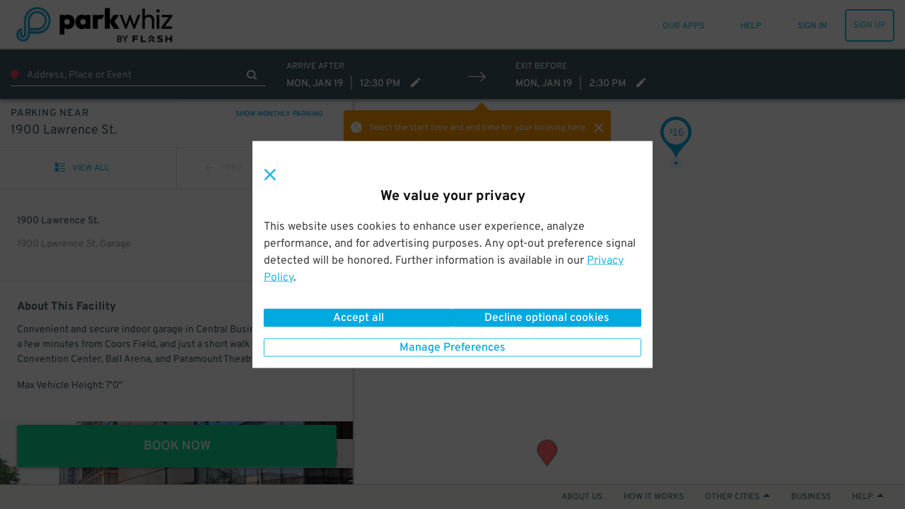

--- FILE ---
content_type: text/html; charset=utf-8
request_url: https://www.google.com/recaptcha/enterprise/anchor?ar=1&k=6LdMr6gpAAAAAFN3Cp8_B4V_drCHfjZSS_OgwpY1&co=aHR0cHM6Ly93d3cucGFya3doaXouY29tOjQ0Mw..&hl=en&v=PoyoqOPhxBO7pBk68S4YbpHZ&size=invisible&anchor-ms=20000&execute-ms=30000&cb=strt4jde8h2q
body_size: 48746
content:
<!DOCTYPE HTML><html dir="ltr" lang="en"><head><meta http-equiv="Content-Type" content="text/html; charset=UTF-8">
<meta http-equiv="X-UA-Compatible" content="IE=edge">
<title>reCAPTCHA</title>
<style type="text/css">
/* cyrillic-ext */
@font-face {
  font-family: 'Roboto';
  font-style: normal;
  font-weight: 400;
  font-stretch: 100%;
  src: url(//fonts.gstatic.com/s/roboto/v48/KFO7CnqEu92Fr1ME7kSn66aGLdTylUAMa3GUBHMdazTgWw.woff2) format('woff2');
  unicode-range: U+0460-052F, U+1C80-1C8A, U+20B4, U+2DE0-2DFF, U+A640-A69F, U+FE2E-FE2F;
}
/* cyrillic */
@font-face {
  font-family: 'Roboto';
  font-style: normal;
  font-weight: 400;
  font-stretch: 100%;
  src: url(//fonts.gstatic.com/s/roboto/v48/KFO7CnqEu92Fr1ME7kSn66aGLdTylUAMa3iUBHMdazTgWw.woff2) format('woff2');
  unicode-range: U+0301, U+0400-045F, U+0490-0491, U+04B0-04B1, U+2116;
}
/* greek-ext */
@font-face {
  font-family: 'Roboto';
  font-style: normal;
  font-weight: 400;
  font-stretch: 100%;
  src: url(//fonts.gstatic.com/s/roboto/v48/KFO7CnqEu92Fr1ME7kSn66aGLdTylUAMa3CUBHMdazTgWw.woff2) format('woff2');
  unicode-range: U+1F00-1FFF;
}
/* greek */
@font-face {
  font-family: 'Roboto';
  font-style: normal;
  font-weight: 400;
  font-stretch: 100%;
  src: url(//fonts.gstatic.com/s/roboto/v48/KFO7CnqEu92Fr1ME7kSn66aGLdTylUAMa3-UBHMdazTgWw.woff2) format('woff2');
  unicode-range: U+0370-0377, U+037A-037F, U+0384-038A, U+038C, U+038E-03A1, U+03A3-03FF;
}
/* math */
@font-face {
  font-family: 'Roboto';
  font-style: normal;
  font-weight: 400;
  font-stretch: 100%;
  src: url(//fonts.gstatic.com/s/roboto/v48/KFO7CnqEu92Fr1ME7kSn66aGLdTylUAMawCUBHMdazTgWw.woff2) format('woff2');
  unicode-range: U+0302-0303, U+0305, U+0307-0308, U+0310, U+0312, U+0315, U+031A, U+0326-0327, U+032C, U+032F-0330, U+0332-0333, U+0338, U+033A, U+0346, U+034D, U+0391-03A1, U+03A3-03A9, U+03B1-03C9, U+03D1, U+03D5-03D6, U+03F0-03F1, U+03F4-03F5, U+2016-2017, U+2034-2038, U+203C, U+2040, U+2043, U+2047, U+2050, U+2057, U+205F, U+2070-2071, U+2074-208E, U+2090-209C, U+20D0-20DC, U+20E1, U+20E5-20EF, U+2100-2112, U+2114-2115, U+2117-2121, U+2123-214F, U+2190, U+2192, U+2194-21AE, U+21B0-21E5, U+21F1-21F2, U+21F4-2211, U+2213-2214, U+2216-22FF, U+2308-230B, U+2310, U+2319, U+231C-2321, U+2336-237A, U+237C, U+2395, U+239B-23B7, U+23D0, U+23DC-23E1, U+2474-2475, U+25AF, U+25B3, U+25B7, U+25BD, U+25C1, U+25CA, U+25CC, U+25FB, U+266D-266F, U+27C0-27FF, U+2900-2AFF, U+2B0E-2B11, U+2B30-2B4C, U+2BFE, U+3030, U+FF5B, U+FF5D, U+1D400-1D7FF, U+1EE00-1EEFF;
}
/* symbols */
@font-face {
  font-family: 'Roboto';
  font-style: normal;
  font-weight: 400;
  font-stretch: 100%;
  src: url(//fonts.gstatic.com/s/roboto/v48/KFO7CnqEu92Fr1ME7kSn66aGLdTylUAMaxKUBHMdazTgWw.woff2) format('woff2');
  unicode-range: U+0001-000C, U+000E-001F, U+007F-009F, U+20DD-20E0, U+20E2-20E4, U+2150-218F, U+2190, U+2192, U+2194-2199, U+21AF, U+21E6-21F0, U+21F3, U+2218-2219, U+2299, U+22C4-22C6, U+2300-243F, U+2440-244A, U+2460-24FF, U+25A0-27BF, U+2800-28FF, U+2921-2922, U+2981, U+29BF, U+29EB, U+2B00-2BFF, U+4DC0-4DFF, U+FFF9-FFFB, U+10140-1018E, U+10190-1019C, U+101A0, U+101D0-101FD, U+102E0-102FB, U+10E60-10E7E, U+1D2C0-1D2D3, U+1D2E0-1D37F, U+1F000-1F0FF, U+1F100-1F1AD, U+1F1E6-1F1FF, U+1F30D-1F30F, U+1F315, U+1F31C, U+1F31E, U+1F320-1F32C, U+1F336, U+1F378, U+1F37D, U+1F382, U+1F393-1F39F, U+1F3A7-1F3A8, U+1F3AC-1F3AF, U+1F3C2, U+1F3C4-1F3C6, U+1F3CA-1F3CE, U+1F3D4-1F3E0, U+1F3ED, U+1F3F1-1F3F3, U+1F3F5-1F3F7, U+1F408, U+1F415, U+1F41F, U+1F426, U+1F43F, U+1F441-1F442, U+1F444, U+1F446-1F449, U+1F44C-1F44E, U+1F453, U+1F46A, U+1F47D, U+1F4A3, U+1F4B0, U+1F4B3, U+1F4B9, U+1F4BB, U+1F4BF, U+1F4C8-1F4CB, U+1F4D6, U+1F4DA, U+1F4DF, U+1F4E3-1F4E6, U+1F4EA-1F4ED, U+1F4F7, U+1F4F9-1F4FB, U+1F4FD-1F4FE, U+1F503, U+1F507-1F50B, U+1F50D, U+1F512-1F513, U+1F53E-1F54A, U+1F54F-1F5FA, U+1F610, U+1F650-1F67F, U+1F687, U+1F68D, U+1F691, U+1F694, U+1F698, U+1F6AD, U+1F6B2, U+1F6B9-1F6BA, U+1F6BC, U+1F6C6-1F6CF, U+1F6D3-1F6D7, U+1F6E0-1F6EA, U+1F6F0-1F6F3, U+1F6F7-1F6FC, U+1F700-1F7FF, U+1F800-1F80B, U+1F810-1F847, U+1F850-1F859, U+1F860-1F887, U+1F890-1F8AD, U+1F8B0-1F8BB, U+1F8C0-1F8C1, U+1F900-1F90B, U+1F93B, U+1F946, U+1F984, U+1F996, U+1F9E9, U+1FA00-1FA6F, U+1FA70-1FA7C, U+1FA80-1FA89, U+1FA8F-1FAC6, U+1FACE-1FADC, U+1FADF-1FAE9, U+1FAF0-1FAF8, U+1FB00-1FBFF;
}
/* vietnamese */
@font-face {
  font-family: 'Roboto';
  font-style: normal;
  font-weight: 400;
  font-stretch: 100%;
  src: url(//fonts.gstatic.com/s/roboto/v48/KFO7CnqEu92Fr1ME7kSn66aGLdTylUAMa3OUBHMdazTgWw.woff2) format('woff2');
  unicode-range: U+0102-0103, U+0110-0111, U+0128-0129, U+0168-0169, U+01A0-01A1, U+01AF-01B0, U+0300-0301, U+0303-0304, U+0308-0309, U+0323, U+0329, U+1EA0-1EF9, U+20AB;
}
/* latin-ext */
@font-face {
  font-family: 'Roboto';
  font-style: normal;
  font-weight: 400;
  font-stretch: 100%;
  src: url(//fonts.gstatic.com/s/roboto/v48/KFO7CnqEu92Fr1ME7kSn66aGLdTylUAMa3KUBHMdazTgWw.woff2) format('woff2');
  unicode-range: U+0100-02BA, U+02BD-02C5, U+02C7-02CC, U+02CE-02D7, U+02DD-02FF, U+0304, U+0308, U+0329, U+1D00-1DBF, U+1E00-1E9F, U+1EF2-1EFF, U+2020, U+20A0-20AB, U+20AD-20C0, U+2113, U+2C60-2C7F, U+A720-A7FF;
}
/* latin */
@font-face {
  font-family: 'Roboto';
  font-style: normal;
  font-weight: 400;
  font-stretch: 100%;
  src: url(//fonts.gstatic.com/s/roboto/v48/KFO7CnqEu92Fr1ME7kSn66aGLdTylUAMa3yUBHMdazQ.woff2) format('woff2');
  unicode-range: U+0000-00FF, U+0131, U+0152-0153, U+02BB-02BC, U+02C6, U+02DA, U+02DC, U+0304, U+0308, U+0329, U+2000-206F, U+20AC, U+2122, U+2191, U+2193, U+2212, U+2215, U+FEFF, U+FFFD;
}
/* cyrillic-ext */
@font-face {
  font-family: 'Roboto';
  font-style: normal;
  font-weight: 500;
  font-stretch: 100%;
  src: url(//fonts.gstatic.com/s/roboto/v48/KFO7CnqEu92Fr1ME7kSn66aGLdTylUAMa3GUBHMdazTgWw.woff2) format('woff2');
  unicode-range: U+0460-052F, U+1C80-1C8A, U+20B4, U+2DE0-2DFF, U+A640-A69F, U+FE2E-FE2F;
}
/* cyrillic */
@font-face {
  font-family: 'Roboto';
  font-style: normal;
  font-weight: 500;
  font-stretch: 100%;
  src: url(//fonts.gstatic.com/s/roboto/v48/KFO7CnqEu92Fr1ME7kSn66aGLdTylUAMa3iUBHMdazTgWw.woff2) format('woff2');
  unicode-range: U+0301, U+0400-045F, U+0490-0491, U+04B0-04B1, U+2116;
}
/* greek-ext */
@font-face {
  font-family: 'Roboto';
  font-style: normal;
  font-weight: 500;
  font-stretch: 100%;
  src: url(//fonts.gstatic.com/s/roboto/v48/KFO7CnqEu92Fr1ME7kSn66aGLdTylUAMa3CUBHMdazTgWw.woff2) format('woff2');
  unicode-range: U+1F00-1FFF;
}
/* greek */
@font-face {
  font-family: 'Roboto';
  font-style: normal;
  font-weight: 500;
  font-stretch: 100%;
  src: url(//fonts.gstatic.com/s/roboto/v48/KFO7CnqEu92Fr1ME7kSn66aGLdTylUAMa3-UBHMdazTgWw.woff2) format('woff2');
  unicode-range: U+0370-0377, U+037A-037F, U+0384-038A, U+038C, U+038E-03A1, U+03A3-03FF;
}
/* math */
@font-face {
  font-family: 'Roboto';
  font-style: normal;
  font-weight: 500;
  font-stretch: 100%;
  src: url(//fonts.gstatic.com/s/roboto/v48/KFO7CnqEu92Fr1ME7kSn66aGLdTylUAMawCUBHMdazTgWw.woff2) format('woff2');
  unicode-range: U+0302-0303, U+0305, U+0307-0308, U+0310, U+0312, U+0315, U+031A, U+0326-0327, U+032C, U+032F-0330, U+0332-0333, U+0338, U+033A, U+0346, U+034D, U+0391-03A1, U+03A3-03A9, U+03B1-03C9, U+03D1, U+03D5-03D6, U+03F0-03F1, U+03F4-03F5, U+2016-2017, U+2034-2038, U+203C, U+2040, U+2043, U+2047, U+2050, U+2057, U+205F, U+2070-2071, U+2074-208E, U+2090-209C, U+20D0-20DC, U+20E1, U+20E5-20EF, U+2100-2112, U+2114-2115, U+2117-2121, U+2123-214F, U+2190, U+2192, U+2194-21AE, U+21B0-21E5, U+21F1-21F2, U+21F4-2211, U+2213-2214, U+2216-22FF, U+2308-230B, U+2310, U+2319, U+231C-2321, U+2336-237A, U+237C, U+2395, U+239B-23B7, U+23D0, U+23DC-23E1, U+2474-2475, U+25AF, U+25B3, U+25B7, U+25BD, U+25C1, U+25CA, U+25CC, U+25FB, U+266D-266F, U+27C0-27FF, U+2900-2AFF, U+2B0E-2B11, U+2B30-2B4C, U+2BFE, U+3030, U+FF5B, U+FF5D, U+1D400-1D7FF, U+1EE00-1EEFF;
}
/* symbols */
@font-face {
  font-family: 'Roboto';
  font-style: normal;
  font-weight: 500;
  font-stretch: 100%;
  src: url(//fonts.gstatic.com/s/roboto/v48/KFO7CnqEu92Fr1ME7kSn66aGLdTylUAMaxKUBHMdazTgWw.woff2) format('woff2');
  unicode-range: U+0001-000C, U+000E-001F, U+007F-009F, U+20DD-20E0, U+20E2-20E4, U+2150-218F, U+2190, U+2192, U+2194-2199, U+21AF, U+21E6-21F0, U+21F3, U+2218-2219, U+2299, U+22C4-22C6, U+2300-243F, U+2440-244A, U+2460-24FF, U+25A0-27BF, U+2800-28FF, U+2921-2922, U+2981, U+29BF, U+29EB, U+2B00-2BFF, U+4DC0-4DFF, U+FFF9-FFFB, U+10140-1018E, U+10190-1019C, U+101A0, U+101D0-101FD, U+102E0-102FB, U+10E60-10E7E, U+1D2C0-1D2D3, U+1D2E0-1D37F, U+1F000-1F0FF, U+1F100-1F1AD, U+1F1E6-1F1FF, U+1F30D-1F30F, U+1F315, U+1F31C, U+1F31E, U+1F320-1F32C, U+1F336, U+1F378, U+1F37D, U+1F382, U+1F393-1F39F, U+1F3A7-1F3A8, U+1F3AC-1F3AF, U+1F3C2, U+1F3C4-1F3C6, U+1F3CA-1F3CE, U+1F3D4-1F3E0, U+1F3ED, U+1F3F1-1F3F3, U+1F3F5-1F3F7, U+1F408, U+1F415, U+1F41F, U+1F426, U+1F43F, U+1F441-1F442, U+1F444, U+1F446-1F449, U+1F44C-1F44E, U+1F453, U+1F46A, U+1F47D, U+1F4A3, U+1F4B0, U+1F4B3, U+1F4B9, U+1F4BB, U+1F4BF, U+1F4C8-1F4CB, U+1F4D6, U+1F4DA, U+1F4DF, U+1F4E3-1F4E6, U+1F4EA-1F4ED, U+1F4F7, U+1F4F9-1F4FB, U+1F4FD-1F4FE, U+1F503, U+1F507-1F50B, U+1F50D, U+1F512-1F513, U+1F53E-1F54A, U+1F54F-1F5FA, U+1F610, U+1F650-1F67F, U+1F687, U+1F68D, U+1F691, U+1F694, U+1F698, U+1F6AD, U+1F6B2, U+1F6B9-1F6BA, U+1F6BC, U+1F6C6-1F6CF, U+1F6D3-1F6D7, U+1F6E0-1F6EA, U+1F6F0-1F6F3, U+1F6F7-1F6FC, U+1F700-1F7FF, U+1F800-1F80B, U+1F810-1F847, U+1F850-1F859, U+1F860-1F887, U+1F890-1F8AD, U+1F8B0-1F8BB, U+1F8C0-1F8C1, U+1F900-1F90B, U+1F93B, U+1F946, U+1F984, U+1F996, U+1F9E9, U+1FA00-1FA6F, U+1FA70-1FA7C, U+1FA80-1FA89, U+1FA8F-1FAC6, U+1FACE-1FADC, U+1FADF-1FAE9, U+1FAF0-1FAF8, U+1FB00-1FBFF;
}
/* vietnamese */
@font-face {
  font-family: 'Roboto';
  font-style: normal;
  font-weight: 500;
  font-stretch: 100%;
  src: url(//fonts.gstatic.com/s/roboto/v48/KFO7CnqEu92Fr1ME7kSn66aGLdTylUAMa3OUBHMdazTgWw.woff2) format('woff2');
  unicode-range: U+0102-0103, U+0110-0111, U+0128-0129, U+0168-0169, U+01A0-01A1, U+01AF-01B0, U+0300-0301, U+0303-0304, U+0308-0309, U+0323, U+0329, U+1EA0-1EF9, U+20AB;
}
/* latin-ext */
@font-face {
  font-family: 'Roboto';
  font-style: normal;
  font-weight: 500;
  font-stretch: 100%;
  src: url(//fonts.gstatic.com/s/roboto/v48/KFO7CnqEu92Fr1ME7kSn66aGLdTylUAMa3KUBHMdazTgWw.woff2) format('woff2');
  unicode-range: U+0100-02BA, U+02BD-02C5, U+02C7-02CC, U+02CE-02D7, U+02DD-02FF, U+0304, U+0308, U+0329, U+1D00-1DBF, U+1E00-1E9F, U+1EF2-1EFF, U+2020, U+20A0-20AB, U+20AD-20C0, U+2113, U+2C60-2C7F, U+A720-A7FF;
}
/* latin */
@font-face {
  font-family: 'Roboto';
  font-style: normal;
  font-weight: 500;
  font-stretch: 100%;
  src: url(//fonts.gstatic.com/s/roboto/v48/KFO7CnqEu92Fr1ME7kSn66aGLdTylUAMa3yUBHMdazQ.woff2) format('woff2');
  unicode-range: U+0000-00FF, U+0131, U+0152-0153, U+02BB-02BC, U+02C6, U+02DA, U+02DC, U+0304, U+0308, U+0329, U+2000-206F, U+20AC, U+2122, U+2191, U+2193, U+2212, U+2215, U+FEFF, U+FFFD;
}
/* cyrillic-ext */
@font-face {
  font-family: 'Roboto';
  font-style: normal;
  font-weight: 900;
  font-stretch: 100%;
  src: url(//fonts.gstatic.com/s/roboto/v48/KFO7CnqEu92Fr1ME7kSn66aGLdTylUAMa3GUBHMdazTgWw.woff2) format('woff2');
  unicode-range: U+0460-052F, U+1C80-1C8A, U+20B4, U+2DE0-2DFF, U+A640-A69F, U+FE2E-FE2F;
}
/* cyrillic */
@font-face {
  font-family: 'Roboto';
  font-style: normal;
  font-weight: 900;
  font-stretch: 100%;
  src: url(//fonts.gstatic.com/s/roboto/v48/KFO7CnqEu92Fr1ME7kSn66aGLdTylUAMa3iUBHMdazTgWw.woff2) format('woff2');
  unicode-range: U+0301, U+0400-045F, U+0490-0491, U+04B0-04B1, U+2116;
}
/* greek-ext */
@font-face {
  font-family: 'Roboto';
  font-style: normal;
  font-weight: 900;
  font-stretch: 100%;
  src: url(//fonts.gstatic.com/s/roboto/v48/KFO7CnqEu92Fr1ME7kSn66aGLdTylUAMa3CUBHMdazTgWw.woff2) format('woff2');
  unicode-range: U+1F00-1FFF;
}
/* greek */
@font-face {
  font-family: 'Roboto';
  font-style: normal;
  font-weight: 900;
  font-stretch: 100%;
  src: url(//fonts.gstatic.com/s/roboto/v48/KFO7CnqEu92Fr1ME7kSn66aGLdTylUAMa3-UBHMdazTgWw.woff2) format('woff2');
  unicode-range: U+0370-0377, U+037A-037F, U+0384-038A, U+038C, U+038E-03A1, U+03A3-03FF;
}
/* math */
@font-face {
  font-family: 'Roboto';
  font-style: normal;
  font-weight: 900;
  font-stretch: 100%;
  src: url(//fonts.gstatic.com/s/roboto/v48/KFO7CnqEu92Fr1ME7kSn66aGLdTylUAMawCUBHMdazTgWw.woff2) format('woff2');
  unicode-range: U+0302-0303, U+0305, U+0307-0308, U+0310, U+0312, U+0315, U+031A, U+0326-0327, U+032C, U+032F-0330, U+0332-0333, U+0338, U+033A, U+0346, U+034D, U+0391-03A1, U+03A3-03A9, U+03B1-03C9, U+03D1, U+03D5-03D6, U+03F0-03F1, U+03F4-03F5, U+2016-2017, U+2034-2038, U+203C, U+2040, U+2043, U+2047, U+2050, U+2057, U+205F, U+2070-2071, U+2074-208E, U+2090-209C, U+20D0-20DC, U+20E1, U+20E5-20EF, U+2100-2112, U+2114-2115, U+2117-2121, U+2123-214F, U+2190, U+2192, U+2194-21AE, U+21B0-21E5, U+21F1-21F2, U+21F4-2211, U+2213-2214, U+2216-22FF, U+2308-230B, U+2310, U+2319, U+231C-2321, U+2336-237A, U+237C, U+2395, U+239B-23B7, U+23D0, U+23DC-23E1, U+2474-2475, U+25AF, U+25B3, U+25B7, U+25BD, U+25C1, U+25CA, U+25CC, U+25FB, U+266D-266F, U+27C0-27FF, U+2900-2AFF, U+2B0E-2B11, U+2B30-2B4C, U+2BFE, U+3030, U+FF5B, U+FF5D, U+1D400-1D7FF, U+1EE00-1EEFF;
}
/* symbols */
@font-face {
  font-family: 'Roboto';
  font-style: normal;
  font-weight: 900;
  font-stretch: 100%;
  src: url(//fonts.gstatic.com/s/roboto/v48/KFO7CnqEu92Fr1ME7kSn66aGLdTylUAMaxKUBHMdazTgWw.woff2) format('woff2');
  unicode-range: U+0001-000C, U+000E-001F, U+007F-009F, U+20DD-20E0, U+20E2-20E4, U+2150-218F, U+2190, U+2192, U+2194-2199, U+21AF, U+21E6-21F0, U+21F3, U+2218-2219, U+2299, U+22C4-22C6, U+2300-243F, U+2440-244A, U+2460-24FF, U+25A0-27BF, U+2800-28FF, U+2921-2922, U+2981, U+29BF, U+29EB, U+2B00-2BFF, U+4DC0-4DFF, U+FFF9-FFFB, U+10140-1018E, U+10190-1019C, U+101A0, U+101D0-101FD, U+102E0-102FB, U+10E60-10E7E, U+1D2C0-1D2D3, U+1D2E0-1D37F, U+1F000-1F0FF, U+1F100-1F1AD, U+1F1E6-1F1FF, U+1F30D-1F30F, U+1F315, U+1F31C, U+1F31E, U+1F320-1F32C, U+1F336, U+1F378, U+1F37D, U+1F382, U+1F393-1F39F, U+1F3A7-1F3A8, U+1F3AC-1F3AF, U+1F3C2, U+1F3C4-1F3C6, U+1F3CA-1F3CE, U+1F3D4-1F3E0, U+1F3ED, U+1F3F1-1F3F3, U+1F3F5-1F3F7, U+1F408, U+1F415, U+1F41F, U+1F426, U+1F43F, U+1F441-1F442, U+1F444, U+1F446-1F449, U+1F44C-1F44E, U+1F453, U+1F46A, U+1F47D, U+1F4A3, U+1F4B0, U+1F4B3, U+1F4B9, U+1F4BB, U+1F4BF, U+1F4C8-1F4CB, U+1F4D6, U+1F4DA, U+1F4DF, U+1F4E3-1F4E6, U+1F4EA-1F4ED, U+1F4F7, U+1F4F9-1F4FB, U+1F4FD-1F4FE, U+1F503, U+1F507-1F50B, U+1F50D, U+1F512-1F513, U+1F53E-1F54A, U+1F54F-1F5FA, U+1F610, U+1F650-1F67F, U+1F687, U+1F68D, U+1F691, U+1F694, U+1F698, U+1F6AD, U+1F6B2, U+1F6B9-1F6BA, U+1F6BC, U+1F6C6-1F6CF, U+1F6D3-1F6D7, U+1F6E0-1F6EA, U+1F6F0-1F6F3, U+1F6F7-1F6FC, U+1F700-1F7FF, U+1F800-1F80B, U+1F810-1F847, U+1F850-1F859, U+1F860-1F887, U+1F890-1F8AD, U+1F8B0-1F8BB, U+1F8C0-1F8C1, U+1F900-1F90B, U+1F93B, U+1F946, U+1F984, U+1F996, U+1F9E9, U+1FA00-1FA6F, U+1FA70-1FA7C, U+1FA80-1FA89, U+1FA8F-1FAC6, U+1FACE-1FADC, U+1FADF-1FAE9, U+1FAF0-1FAF8, U+1FB00-1FBFF;
}
/* vietnamese */
@font-face {
  font-family: 'Roboto';
  font-style: normal;
  font-weight: 900;
  font-stretch: 100%;
  src: url(//fonts.gstatic.com/s/roboto/v48/KFO7CnqEu92Fr1ME7kSn66aGLdTylUAMa3OUBHMdazTgWw.woff2) format('woff2');
  unicode-range: U+0102-0103, U+0110-0111, U+0128-0129, U+0168-0169, U+01A0-01A1, U+01AF-01B0, U+0300-0301, U+0303-0304, U+0308-0309, U+0323, U+0329, U+1EA0-1EF9, U+20AB;
}
/* latin-ext */
@font-face {
  font-family: 'Roboto';
  font-style: normal;
  font-weight: 900;
  font-stretch: 100%;
  src: url(//fonts.gstatic.com/s/roboto/v48/KFO7CnqEu92Fr1ME7kSn66aGLdTylUAMa3KUBHMdazTgWw.woff2) format('woff2');
  unicode-range: U+0100-02BA, U+02BD-02C5, U+02C7-02CC, U+02CE-02D7, U+02DD-02FF, U+0304, U+0308, U+0329, U+1D00-1DBF, U+1E00-1E9F, U+1EF2-1EFF, U+2020, U+20A0-20AB, U+20AD-20C0, U+2113, U+2C60-2C7F, U+A720-A7FF;
}
/* latin */
@font-face {
  font-family: 'Roboto';
  font-style: normal;
  font-weight: 900;
  font-stretch: 100%;
  src: url(//fonts.gstatic.com/s/roboto/v48/KFO7CnqEu92Fr1ME7kSn66aGLdTylUAMa3yUBHMdazQ.woff2) format('woff2');
  unicode-range: U+0000-00FF, U+0131, U+0152-0153, U+02BB-02BC, U+02C6, U+02DA, U+02DC, U+0304, U+0308, U+0329, U+2000-206F, U+20AC, U+2122, U+2191, U+2193, U+2212, U+2215, U+FEFF, U+FFFD;
}

</style>
<link rel="stylesheet" type="text/css" href="https://www.gstatic.com/recaptcha/releases/PoyoqOPhxBO7pBk68S4YbpHZ/styles__ltr.css">
<script nonce="XkFOuEE9p8uCZuwuyxcJYA" type="text/javascript">window['__recaptcha_api'] = 'https://www.google.com/recaptcha/enterprise/';</script>
<script type="text/javascript" src="https://www.gstatic.com/recaptcha/releases/PoyoqOPhxBO7pBk68S4YbpHZ/recaptcha__en.js" nonce="XkFOuEE9p8uCZuwuyxcJYA">
      
    </script></head>
<body><div id="rc-anchor-alert" class="rc-anchor-alert"></div>
<input type="hidden" id="recaptcha-token" value="[base64]">
<script type="text/javascript" nonce="XkFOuEE9p8uCZuwuyxcJYA">
      recaptcha.anchor.Main.init("[\x22ainput\x22,[\x22bgdata\x22,\x22\x22,\[base64]/[base64]/bmV3IFpbdF0obVswXSk6Sz09Mj9uZXcgWlt0XShtWzBdLG1bMV0pOks9PTM/bmV3IFpbdF0obVswXSxtWzFdLG1bMl0pOks9PTQ/[base64]/[base64]/[base64]/[base64]/[base64]/[base64]/[base64]/[base64]/[base64]/[base64]/[base64]/[base64]/[base64]/[base64]\\u003d\\u003d\x22,\[base64]\\u003d\\u003d\x22,\x22w5jCjsKVwp7DqMOGwqTDvsKUwrMVw4Rcc8KJw7HChDcVVkEmw5EwS8KIwoDCgsKPw45vwrPCl8OOccOAwq/CvcOAR0HDvsKYwqsDw5Aow4ZVUG4YwpJHI38lDMKhZXnDlEQvPVQVw5jDicORbcOracOsw70Iw7N2w7LCt8KdwonCqcKAGB7DrFrDigFSdxnCqMO5wrsbci1aw5jCrkdRwo7CncKxIMO4wpILwoNQwpZOwpt1wovDgkfCtGnDkR/DmS7CrxtUP8OdB8KpSlvDoBnDgBgsBMK+wrXCksKDw7wLZMObFcORwrXChsKONkXDisOXwqQ7wqBsw4DCvMOJV1LCh8KpI8Oow4LCvMKpwroEwpgsGSXDvsKgZVjCvT3CsUY5Rlh8dsOew7XCpHZZKFvDqsKMEcOaNMOfCDY7cVo9NA/CkGTDtMKew4zCjcKvwrV7w7XDlBvCuQ/CsB/Cs8OCw6HCgsOiwrESwr0+Kxx7cFpyw4rDmU/DjCzCkyrCtMKnIi5qdkpnwogRwrVabMKCw4ZwRGrCkcKxw7TCvMKCYcOiQ8Kaw6HCpsKAwoXDgz7CqcOPw57DnsKgG2Y8woDCtsO9wprDnDRow4rDjcKFw5DCgjMQw60WGMK3Xx/CmMKnw5EBb8O7LWfDsm90BFJpaMKxw6BcIyvDs3bCkxVuIF1bSyrDiMOXwpLCoX/CqycyZTl/wrwsM3ItwqPCuMKlwrlIw7p/w6rDmsKBwpE4w4snworDkxvChRTCnsKIwpbDjiHCnmnDpMOFwpMXwrtZwpFTNsOUwp3DkxUUVcKVw54AfcOYAsO1YsKvchF/PcKDFMONV0M6RlFJw5xkw7zDjGg3TMKlG0w5wrxuNmPCpQfDpsO8wowywrDCucKWwp/Ds3TDnFo1wpQTf8O9w71fw6fDlMONLcKVw7XCnywaw78pNMKSw6EaZmAdw6DDpMKZDMOhw5oEThjCo8O6ZsK5w6zCvMOrw5F/FsOHwpzChMK8e8KFZhzDqsORwrnCujLDnwTCrMKuwq7CgsOtV8OmwpPCmcOfSkHCqGnDhDvDmcO6wqVAwoHDnwoYw4xfwpFCD8KMwqzCuhPDt8KGPcKYOhhyDMKeKBvCgsOANgF3J8K/[base64]/[base64]/CgHTCiVMZRMKhw6/CvcKYwrzCgMONw7rCncOxXMK3wp3DvQPDhxzDiMO6dMKxOcOTLiVqw7vDszbDtMOPHcOIcsKzFgcFG8OYbsO8ei3CjjJbG8Oyw7rDh8OEw4nCjTwpw4gTw4YZw4NDwr/CgxPDpTBew5fDjh/Cq8OYRD4Yw5tSw4oRwoEdHcK9w6kBJcKzwp/CucKZbMKSRX92w4bCrMK3GkdKDHnCjcK0w5HCnTfDrSLCk8K1IBrDusOhw4/[base64]/Dm8O0wp0hKVnDmwgUwoQAPMOARlxZaMKYwod5UsO3wpLDnMOAHU/ClMKZw63CgBjDlcKqw5/DscKmwqMfwpBEZm1mw4bCvgNtYsKew4jCs8KJa8ONw7jDt8KGwrBmQHZlOMKYFsKzwqsmDMO1FcOyDsObw6/[base64]/[base64]/IQZtwrlwKWppwqnCnH7CicK6IsOVcCMqPsO7w6TCnwjCocKfXsKHwojCm1PDh1oUccKfCETDlMKmwp84w7HDuzTCkAxfw71JLQ/DjsK1XcOYw7/DgnZNYDIlYMKmVcOpcD/[base64]/a8OSwr9Iw7lgw4/DvCzDtzrCjMKMR0Jmw6nCpypaw7DDmsKGwpYyw75FMcOxwqRxVcKuw6IAw43Dg8OPSMKbw73Dn8OOZsODAMK4CcOQNCvCry/DmSARw7XCkxtjJHPCicOjNcONw6tnwrsSeMO9wovDtsKnQSnCvShdw53CrS7DgHUmwrNGw5LDiVUGQwE9wpvDv2VNwrrDuMO9w5wQwpM1w4zDmcKQTTUZIi/Dn3xOdMKEe8O4UwnCosOFUwldwobDsMKMw4TDh3jChsKfX0ZPw5J/wqvDv2jDssOxwoDDvMK5wpXCvcKzwo90NsKkCls8w4QxUVJXw7wCwrfCuMO8w6VUCcKWIcKABMKyEBTCg2/DvQ1/w63CtsOpexo/XGLDtRE/B2/CmsKBZ0PCqSXDl1nCm3YZw7o7LwHCmcOJGsKzw67CmMO2w53ChUJ8d8K4W2LDnMKjw4TDjArCgDDDlcO6Q8OfFsKww4Riw7zChilxRXBlwrs4w45qDUFGUWB/w4Isw6lzw6nDu1NVWC/DnMO0w4d7w5VCw6rCmMOpw6DCmcKSSsKMbR1VwqcDwodnwqI7w4E2w5jDlwbDpQrCk8OQw4xPDmBGwr7DvMKGeMOFW183w6wEHQdTfsOgbx9DdMOXIcORw6PDlMKLbEPCisKlWDtCTWMOw7LCmC/DhFrDvwIIacKrB3fCnVlUGsKNPsOzN8Ovw4/[base64]/[base64]/[base64]/DjsOON8OzwpEZc8KEw5DDosO2wrHDpV4TdwbDrH8NwrTCv07DqzgGwpgODMK8wqTDlMOmwpTCk8OaCWzCnAc/w7vDq8OEKsO0w7wuw7TDgEXDgC/[base64]/Cq3rCnyJoe8Knw741X8K1wpIVVVbDpsONbAV4M8K7w5LDu17CvygUDFVrwpfCrsOsJcKaw4RLwqIFwoEVw6c/LcKuwrLCqMO/NCHCscOSwp/[base64]/DlMOyA0HChEfCmWfDpsOYCmfCl8K/FhTClmnCjVFXJ8Orwo3CvmzDt3InHgTDjGHDs8KewpMhHW4uScOIQsKrwrXCvsOteCPCmRzDgcO9asO7woDDvsOEeC7CjCPDo1ojw7/[base64]/CrsKbdcKkw5vCnMKWUsO6wqrDjcOiwrjDsHRPWFJww5jDoRXDiVV2w404NTJ6wpQLcMO/wp8vwonDgMKqL8KkB1YXeHHCi8OyKDl3f8KGwokYLcO1w6nDt2xmaMK0McKOw5rCiRjCv8OJw7pgWsODw7DCo1F1woTCrMK1wrEeI3hPbMO8LgXDjUV8w6Qmwr/[base64]/CiMKxOTnCu1Ftwp7CusOEw5UtwqfCp8KQwpLDozDCi2w2CjrCqggjCsKrQcO9w7MKfcK3RsOLP0snw6/CjMO8ZzfCocK2wrktey7DpMKqw65GwpJpBcOMAcK0Ol3CixdADMKCw7bDpBYhW8KwN8KjwrNxSMKwwpsqImEJw68zG1XCjsOaw5RxagnDgy1JCgjCoxIFE8OQwq/DpAsnw6fDusKTwp4oJcKIwqbDg8OMEMO+w5PDjSDDtTYyLcKZwqUXwptFMMKjw4wJWMKLwqDCg2toQS/DpSgTFmR3w7zDvHTChcK3w5vDpHVSHcKkYATDkV3DlRHDlwTDoQ3ClMKxw7jDmD9Pwo0RK8OdwrTCpE3ChMOObcKcw73DuSEmd03DiMOCw6vDnVMvHVDDucKqXMK/w7VUwpfDncKjQXvCmnzDoj/[base64]/[base64]/CrR/[base64]/DoyTDjV4gLMOgwq/Ckz/DiisLwrXDjMO4w6rDssKQK13ChcK2woEjw5LCm8O6w7bDmEvDmMKywojDhjHDtsKuwr3DsFrDvMKbVE/CtMKKwofDhlHDvC3CqA0Tw4gmI8OqWMKwwqHCqCDDkMOZw7NgU8KiwqbCnMK6dk0swqrDmmnCtsKCwqpVw6kYM8K1N8K/DMO/eiQVwqZQJsK+wq3Co0DCnEluwrjCosKHMMO0w4cEQ8KtPBJMwr1/wrxkeMKdPcKpcMObHV4hwpHCmMK1ZRIRbFUKJ2BYS1XDimVcKcOdXMKqwrzDssKUew1KRcKnO306acK7w4jDsg9mwqR7XA7CnGd+L3/Dr8KQw6HDicKrRyzCuXpQF0fCgXLDu8ObFGjCqXExwojChcK3w6zDoSbDtk41w6jCqMO9wqo0w7/CncOfJcOFFsOfw7XCksOGSwsxCGLCisORJ8OPwq8DPsK3eE3DvcOkHMKJBy3DoQzCsMOfw6TCmEjCgMKEVsO8w5/Cpz1NVTLCuCoOwrPDisKcecOmbcKQAsKawrnDuV3Co8KAwqTCrcKdL2N4w63CssOKwrfCuAozWsOAw6zCvjF9w7/[base64]/[base64]/[base64]/CuDvDrcOtw4nCq1vCpcKpw4HCiXTDssOHIsOnw7/CksOdZjRHw4rDmcKWbkrDrSBFw5nDh1ENwqIjdm/DvEQ5wqsMLlrCpx/[base64]/Csh3DpUE8w7rCsWsQwoDCtSxeZwTCvsO6w74lw6tNASPDi05MwpfCrFpnE0TDt8Osw6XDhB95YcKJw6Efw4/Ck8K6wo7DtMOUIMKpwqIoesO1T8OadcOCPiovwq/Cg8KCHcK8eQJaDMOoAwrDisOiwo0cWTrDqFzCkjjCmsOOw7jDqVrCmS3CqcOTwrotw61UwrA8wrfDpsO5wqnCoTQBw7BAe0LDhMKuwqJaWHwkVk5PcUvDicKiaCg/JQp/UcOZFsO8N8KsXz3Ch8OPFgjDp8KhJcKHw4DDmBRZEjlYwogdR8OlwpzDkjAgIsK+dGrDpMO6wqd/w5Ucd8ORCy3CpCvCpnF3w4YIw5TDvsONwpHClWUHO1RrR8OHOsOlOcOFw7rDnD1Swq3CrsOJWw05dcOSSMOrwpjDn8OcbwLDkcKDwoccw7B/GHvDgMKvPhrCmmNmw7jCqMKWd8K5wrzClW8kw7zDvsOFAsKYcMKbwoY1OjrCljVvNBtKw4LDrgg7e8ODw7zCiBfCk8OSwo4YAQjCsErCrcOCwrh9JGFwwqkeQW/[base64]/[base64]/CoG7DgcKZbHcOE1kKwqlPwpYUwrBlNTxdw6fDssKww4DDnBg7wqc4wrXDuMORw7E2w7/DuMOXWVkcwodbSA1Ew63CrFplVsO4w7XDvQ5HbxLCjWBywoLCqmhmwqnCl8OIfnFUVTfDnWDCvhMXSgdZw4Zew4InEcOOw6vCj8KrY1YOwp50bTnCmcOYwp86wqQ8wqrCiWvDqMKWFBnCswdiCMOHWzvCmCIzQsKtw6RpMXx/S8OWw7hACsKYJMO/[base64]/CrBglNsONw7tXw5PDncK/chDDmsKnwqQqFcO5Sg3DuRAMw4Now5pMVkkgwo3Cg8Ofw6gdX3x9HBfCscKWE8KvesORw6BENQc9w5FCw77CvBgJw6LDhsOlMsO8NsOVEsOYXwPCnXpfBHrDlMKrwrI0IMOKw4bDk8KVf1jCrCDDicOkD8KOwoAWwr/CmsOdwpnDu8KCdcOFw7LCvG8BVsOSwoHCk8OQIVDDk08gP8OFY05yw47DqsOgRFnDqF55ScO1woFSYXBBUSrDtsKaw4B1QcOPL1DDtwLDvcKWw59pw5Y3wrzDg3DDrgoRwpHCqMK/woJ1FsK0f8OAMw3ClMKwEFpOwrliZn44Ux/CmcKiw7YFLlwHTMOxwovCpmvDuMK4w75hwo5OwoXDisKsPFcWSsOtJEjCuzDDmMO1w5lbN2bCrcKdSjPDg8Kuw7gXw6xywot4DljDmMO2HsOOcsKHeXN5wrTDj1d+DyjCn1M/K8KgDidFwo7CtsK5FEfDicKTOcKnwprChsOsO8Kgwpk6wqvCqMK7dsOzwo/CosKkQsKxOX/[base64]/DtBUGaGfDiyXDsMOLw7I4w4/DjsK1wrPDghbDnm7ClyrDrsOswodKw4BsdsKZwo4YSAURXMK8YkdmOsOuwqJnw7LCrifCjXvDtm/DgcKDwqvCjFzDocKewojDmkvDr8OQw7rDmCgYw6N2w6tXw7NJXWYjR8KDw48owpLDscOMwonDu8KwTTzCt8KfRT9rRsKNcMKHS8KQw7UHG8KMwp5KFDXDisKDwpzCr29Owq/Dvy/DhQrDvTcXLmtswrDDqkzCgcKFVsOAwpcAF8O6M8OXwpvChUhmUFcNHMKbw5kfwrdvwpZww4zCnjfCp8Opw7IKw5vCnGAww58abMOmPVrChMKdw6PDn0nDssKiwqfCtS9fwoVBwr4bwr9rw4IsAsO6X2zDkEfCnMOKDGXCjcK/w7rCqMOQJFJaw7DDiUUReS/CijjDgUx9w5lfwq/DiMOuKxxswrpaQ8KmGh/DrVVNVcKDwrTDkC3CksOnwqcnU1TCo3JzRkbCn2Ivw4jCr2lrw7HClMKrR2PCnMOvw7XDrix5E2tjw4ZREH7CkXYWwpHDl8KnwpHDvj/CgsO8QFDCvWvCnWxNGjA/[base64]/DncKnw53Ck8KTc2PDssKewrnDj2/Co8KYLk7CkcOew7bDgG7CnT8PwrchwpXDtsOiYydYcXnDjcO5wpnCo8OvDsOcR8KhM8K1e8KHJcO8VAjCsAtzF8KQwqvDgMKiwpvCnTs/MMK2wprDlcOYSF8/[base64]/CkwlpcnbDt0TCkMOMwrFxwonCvEjDscO+wr/[base64]/Dv8K4GnUVw4TCt8KsEcKJJCHDgsKnAh7CrcKOw59Qw5w1wrrDh8OTYGEnIsO7JW/CqlUiJsK9Kk3DsMKYwr4/OT/CoBjCvFrDuEnDkQo3wo1Dw6nCtFLCmyB5XsOQQSgNw7PCisKDbVnCnATDuMOZw5sDwqQaw40ERCjCrDrClcKaw7d+wp09UnU9w4U9HsOmUcOdfsOuwoZCw7HDrxZjw7HDv8KuYh7CmcKkw5g3wqDDgMK/BcKXfEnCinrDlB3DoDjCrwLDuS14wrRJwqvDg8ONw58WwrUVN8OmMxVTwrDCisOew7TCo2oQw6hCw6fClsOuw7h9T3TCrcKfdcOGw50+w4LCmsKgCMKTDHZrw408J10TwpjDpG/DlAvClMKbw4QbBEDCucKpB8OkwplwAXDDlcKJIMKBw7PCosOtQMKpGCEqbcO9Ny4mwrHCocKROcOzw70SAMKFHWsLSVsHw6RmPsKjw7/DjDXCtQzDjA8mwqzCqMK0w57CgsOcH8KfHmR/[base64]/DqVpoOV5hJcO7wrwowqA4wpbCgsO9w5EObMO5VcOYBQPDhsOmw7x/ScKRKDpnRMKMKCXCtCIZw4dZG8OTH8KhwrVIfWoISsKXWwbDvhEnbnHCtQbCtWcxFcO7w6PDqMOKKwg3w5QKw6RpwrJdTEE/wpUcwrbCvQrDoMKnHWAWHcKRImcPw5N8bWJ8LDpANh07PMOkUcKMa8KJHxfCklfDtnUUw7cXSD93wqjDmMOQwo7Dl8KVJ17DjDd6wrJnw6JGfMK+dmLDokkmb8O1HsKOw7TDu8OYaVdQIMO/KEdyw7XCmls9F3VKfWJjT2o6UcKRbMK4woEoK8OqIcKcKcKDG8KlCMO5IsO8B8OVw7RXwp0/UMKpw4IHawdaOGF+J8KHcGwVBVQ0wpvDtcK+w5w5w7djw4kQwqxyLi9dcWfCjsK3w6MlXkbCjcOmH8KOwrjDk8OQasK9QV/DvE3Cuj8Xwr/DhcO7SCLDl8OtaMKNw5oxw7XDtSQewqRVMlNUwqHDoHrCtsOHFsO9w6LDncOUw4TCuRzDicK9CMOfwrpzwonDpsKPwpLCuMKJaMK+fzZsRcKvOHXCtTzDvsO4KMOMwqPCicOAJ1Bow53DssO0w7czw6nCjUTDt8Oxw7XCrcOMw4rCmMKtw6IkN3hPZw/CrGcCw6Rzw41DNwEDGVHCgcOQw5jCpCDCqcOMKVDCvibCssOjNcKUHz/CicOtV8OdwqkFPQJmRcK/[base64]/ChjoHMsOHUcK9FTELw4jCtClkwoVoA8KGBMKtH3HCqRE2OcOrw7LCqm/DtcKWH8OYSSw/[base64]/CuyfCkAzDhxrCplnCoATCt8KNwovDtTnCoWFvScKowqnCpUXCvkfDu14Jw68WwqbDtcKVw4HCsmYtV8Kww7/DnsK/[base64]/U8KYKcOgwq5+wr8zwql6DnlSwonDlcKZwovCtXRjwrzCqVUqGSVyOcO7w5vCqCHCjTUuw7TDhEINW3g7G8OrNV/ClcK4wr3DkcKCe3XDvz5yNMKEwoU7dV/CmcKOwqxxCEEqYsOfw4rDsDHDrMKwwp8ofz3Cth9Jw5V6wpFsJsONBD/DuFrDtsONwpgTw51ZPzDDm8K3QEjDj8OOw4LCvsKYfgNlBcKvwr7DqG1TKnIuw5InAX7Cm2jCrDQAccOKwqxaw6LCm3DDqWrCmBTDjkbCuDnDtMKhdcOJYj00w4BfHxZMw6QQw4oKJ8KONhMObUg7BxYawr7CjjbDqATCg8KBw7Agwr4/w5PDhMKFw6UsSsOKworDosOKADzCsWnDp8OpwrE8wrYuw6wwFH3CtG5NwrsLfx/CksOWH8O1UGTCtHltMcO+woEDR0ouP8OTw6LCtyUZwojDsMKaw7vDhsOQOytZZcK0wozDp8OEUgfCpsOuwq3CtC/Cv8O+wpHCq8KpwpRtFivCmsK2QsO5XBLCq8Kewr/[base64]/[base64]/DjGUAA8KqUsOzYMOtWGjDrlrCvXxOwrTCvjrCuGQGR3PDqsKuDMOiVQfDrHpJLMKbwp9PPwbCrnFjw5pQw6jCpsO3wpViWUnCsyTCiXYhw4bDii8Gwr/DllBswpTCpUl9wpfCgwpdw7I/w5kZwrwkw51qw4w8L8K7wrTDokjCusOiHMKLecK6wrnCgRFZbiwtecKgw4vCmsOzM8KJwqI9wq8RLQRXwqTCgkIww5vCkT5uw57Ct2V9w7Eaw7XDsAsPwoshw5DCs8KLWirDkgp3RsO7CcK7wprCs8KISgsfKsOdw6DCnD3Dp8K/w7vDksOFU8KcGykabS4jw47CqjFAw7/DnMOMwqhHwqUNworChw/CpcOrdsKFwql0dRxCLsOOwrAvw6jDtsO5w4hMJMKxF8ORFHHDisKqw4vDgQXCk8OKesO5UsOAF1tvUAcrwr5Aw4VUw4/DmBvCsy0uF8OuTxnDt20jXcO9w63Ctm1Awo3CsTdNRFLCnHvDlBprw7YnPMKYdBRQw5odSjlPwqPCuzzDt8KbwoBWLsODBMOcEcK8w4UiBsKKw7jDo8OVV8K7w4DCscOcFFDDvsKmw7kaGWXDozHDpRkFEsO/[base64]/wpt1w6/DgsKJwrPDsU0jIMOPwqbCjsOow5N6BcO1fmzCrsOKcifDmcKic8K4VXdTQFt0wpQif05GSsO/QsK5w7rDqsKlw5oJU8K/H8K4NRp0LcK0w77DnHfDtUXCmlnCr3ZuN8OOXsO1w59Fw70FwqwvFD/CmcOkVTXDjcOuWsOkw4dDw4RoAMKTw5/DocKNwrzCkA7Dp8K0w6DCh8KlWkHCviw5WMONw4zDlMKQwpBuKwUVPTrClQFgwpHCr24jwpfCnsOyw7LCmsOowqPDnUXDmsO9w6PDuE3Cs0TCqMKrBgtbwo9YT3bCgMOow4/CjULDikTDosOwPQphwoYXw4MWdCEOLXcnfQwDCsKzR8OYOcKiw47Cl3PCh8OKw5VQbTtdLUXCs3d9wr7CncOMw7jDpX9DwpXDpw0mw4vCgl8uw7wjYcKhwqtzNcKJw7UwHXoWw5rCpGVYAHUBbMKOw7ZqFg4wEsKPThDDs8KUClnCi8KkAcKFDA/[base64]/DsMOdKjHClMKxRxLCpMKywqFowpHDgMOhw4JwVcO2wohNwrIIwrLDkX48w5FmWcOnwoELJsOjw5rChMOww6MawpzDvsOIWMK9w6VYwrzCtSsLAsOaw4g+w47CqXvDkWjDgTAqwpl6Q1HCsFbDhQY4wrzDocOTRgV/[base64]/[base64]/[base64]/CgBbDpDJbwpXCvSjCp8KCGmsCw5rDgMKFCEDCm8K/woEGOUzDgVDCnsK3w7fDiDAgwqzCrxvCpMOow4s7wpAGw7fDmxIGEMKIw7bDlW0sFsOBc8KwJhbDncKNSTLClMOMw4YdwrwjMjfChcOnwqkBScOcwq4+VcO0SsOxbsOeIyZ/w4IVwoVkw5zDiH7CqzzCvcOYwrbCksK/NMOXw6DCuxTDkcO/UcOFd3I0FjsJO8KdwqHCswMHw7TConzChjLCrwpcwrjDqcK6w4lgIXQ+w63Cj1/[base64]/BynCrFd0w7fCo0TCvjDDkMKRbDMbw5nCgx3DhxLDosKvw67CusKWw6szw4NfGx/DgGNkw6HDvMKsCcOQwoLCncKkwpkjAMOHLsKJwqZdwpocVBkaZxfDk8KYw6HDlx/Cg0bDuEnDjkAJcnkcQy/CssKNa286w43CqMK/w7xROsOuwrB5QzfDskt0worDgsODw7PDim8tW07CgENzwpQnFcOCw4LCrxXDncKPw58nwrBPw6c2w4xdwqzDoMOBw4DCrMOsG8K/w69pw6TCvWQuLMO7DMKhw6XDqMOnwqXCg8KQIsKzw7LCoSViwox6wot/Uz3DlUbDtDVhSDMvw7FHHcKkFsK8w4gVUcKLLcKIOT4Kwq3DssKBw6fCk33Cpg/CiWtxw7MNwpBvwpHDkiEhwqzDhRo9KcOGwp92wpXDtsKWw6g+w5YqEsKsXFLDi2BMH8K5LCEiwqfCr8O8P8OrMH4cw4dzTsKpB8KCw4Jqw7jCjsO4XTgew6oLwpHCoxLCqsOfdsO/PirDrMOnwrQBw440w5TDu37Dq0tyw505KBnDkSQIHcOHwq/[base64]/DqMOUwqkmw5kJw5/ChMOQLDfDjxzCksORb18PwrpsMGbDnMKlNcKBw6Nhw4pfw4fDssKZw7NswpjCpcOkw4fDk1VkazrCm8KIwpfDtU0kw7ZRwr7CsXdRwq/Cs3bDqcKkw6JTw5jDscOiwps3cMOIK8Kgwo3DusKdwptsSVgPw5R+w4PCmT3DjhRQRBwkE2nDtsKrbcKgwrp7NsKUd8OeQ29Rf8OccxMnwrE/woZFTsOqXsKlwrfCgVPCkSYoI8KAwp3DpBwIesKJAMOULGZ+w5/Dk8OCDkHDiMOewpI5XjbDjsKxw7hJW8KTZBTChXBUwoxawrHDp8O0ZMOBwo7CisKlwofCvFJsw6zCnsKwMDbDuMKQw5J4McOAEDEBf8KKcMOywp/Dvi5zZcKUZsKmwpjCqTrCgMOKesOOIwbCncKrIcKfw6kmXCU7acK2EcOiw5XDpMKHwrJrb8KLd8OLw6dWw4PDnMKSBWnCkR0hw5U1CGh5w6vDmCbDssO5YVk3w5UADgvDvMOwwrnCtcOqwqrCgMO/wpPDvTEhw6bCg2nCtMKzwogbSQTDkMOcw4PCu8KOwpR+wqTCtzkpVmzDphTCv1E4Z23DozwhwrDCpAgRAsOlBnpIecKHwp7DqcO4w6/ChmM6RsKgJcOmM8OWw7seL8K2LMKSwojDrF7Ch8O8wot8wpnChzM7Ln3ClcO/w5t+XEl9w4U7w5kjUcKdw57CnTlPw6AVGDTDmMKYw7xnw5fDlMK0ecKBYHVmPg9FXMO6wpnCj8KvBS58wrw/w7vDhsOXw7sGw5zDpyUaw6/[base64]/ChcOWw7jDk8KfwoLDocKKwqBdRsOcw4LChcOdw5Ykaw/DlX86Jhk5w6cUw4tFwonCnVnDuCE5GhTDp8OpfU3CtAHDgMKcMzPCuMKyw6vCj8KmAVteG2ZWKMKkwpEHQEzDm2d5w6zCm1wJw4hywpLDhMOSfMOgw6HDvMO2GVXDmMO2DMKxwrtnwpvDqsKkEV/DqUgww6XDs3MtSMKtS2Bhw6rDj8Ovw57DvMK0AHjChDcnb8OJMMKscMOYwpU/Ni/Dg8KPw6HDh8Orw4bCpcOUw69cIcK+w5LCgsOyUk/DpsKTJMKBwrFLwqfDpsORwqFpacKsS8KdwqRTwq3CpsKAOWDCuMKhwqXCvlcbw5RCHsOswpJXcU3DhcK8Ek5tw4rCv3g7wq3CplbCkifDtRzCqgdMworDjcK5wrvChMO0wrQofcOOZ8Oud8KFUW3Dv8KlbQ4+wojDl0JSwqMRA3ceMm4Rw6XClMOuw6fDv8KNwoJ/[base64]/Cn8KRwrc3wqEXN8KUT8OpwqfCgMOFf2tNwrJFasOCIsKdwqLCpCRsaMKpw51DRh4dLMO9w47CqkXDp8Okw4HDmsKew5/[base64]/DhBhJw5l3PRpFwqXCqcK3H8Olw4wew5HDt8KtwqTCiz5HAMKuXsOdJx/DpWvCr8OPwqfDusK4wrHDk8O+CXNCwoR+SShLT8OFfyrCtcKiVsKyYsKjw6HCpkbCngMUwrJ/w4ZOwoTDkXpeMsOwwqvDl38bw6RFPMK6wrjDtMOQw49ETcKdOQF1wpjDpsKYbcKcUMKeJ8KOwq0tw6zDvygnw6ZaJTYSw4fDjMOZwobCkmh2c8O4w4TDscKbTsOkB8OCfwk3wq5Pw5bDk8K+w6LCj8KrNsOuwo1Wwr8NRsO5wqnCkFZAR8O/[base64]/FkbChyNDwqZGwqIRJMOUS8OiwrV4w5NRw6lPwq1CYEfDnCjChyrDm1thw6rDrMK0QcO7w7bDk8KXwp7DicKVwp/[base64]/[base64]/DnMKcw6gCC3LCr1TDr8KJZcOcWcOFbMOTJgDDlHhKwrJBfMOONCB1WiR4wpHCusK2Cm7DncOGw4TDkMKOeXs9HxbDrMOiAsO9Hz4iLhFAwr3DgjApw4/DuMOXWCptw6bDqMK2wq5Iwowcw4HCvxlyw6Q/B2lHw63DvsOZwqrCpWPDvT9GdcKnAMOJwpbCrMOHw68sAl1wOSNXFsKeUsOTMcKPAnDCqMOVb8KWJsODwoHDgRDDhRgxfx44wo/DkMOhLSLCtcK4MErCvMKcXSfDllXDrG3Dil3Ct8Kew4l9w4HCsQc6QG3DosKfWcKLwpITUXvCmMOnDyUBwpE8eT8CSnYxw5PDosOowqNVwr3CscKaN8OUGcK+ABfDtMKsCsOPM8O3w48uQDzDtsOWPMOOf8Ktw7N/bwcjwr3Cr18hNsKPwovDksK1w4lBwrDCj2loHxAQN8KmO8OHw68nwpBwe8KLYk0uwpzCsW/DpFPCuMK8w6XCscKhwpglw7RkCsOfw6rDicKjHU3DpTdUwofCoFAPw7toDcO/csO4dQFJwoIqZ8Oswp7DqcKRccOCecKjw6tlfE/Ck8KfIMOZBMKrJH4dwopIw4cWQMO/[base64]/CnSLCscOPe8OhW8KICsOBWsKGAMKfaDBzXi/ChcKiF8OuwpsPKSw9A8Owwr5dHcOuN8OwTsKgwrPDpMKwwpUiR8KUCwLCgyDDukPCgmXCoUVtwqsQW1wEXMK6wojDglXDvRAww6fCqmPDuMOMecK7woBvwp3DhcK+wq0PworCqcK+w454w750woTDtMOcw4/CkR7DvhHCicOWIzrDlsKlAcOxwqPCmm3DkMKKw65scsKuw40mFsOJWcKOwqQzL8Kjw4PDlMOuWhjCql/DkkMuwokQTElONQLDq1fDo8O4QQ9Aw5ZWwrl1w6zDg8KUwo0FG8Kew60qwrEdwo7ClynDiUvCrcKewqrDuXDCkMOkwp3DuB3DnMKxFMKILSfDhjzCk3fCt8OUKloYwpPDncO+wrVxaAMdwr7DpX3Cg8KcfxzDp8OTwrXCncOCwpDCoMKOwp0two/Ds23CiSXCvX7Ds8O+NxXCkcKaBMOtE8OhFFVLw4PCvVzDki82w5/CkMOawrRML8KMOi99JMKZw5otwqXCiMKKBMKjRkljwp/Dqz7Dg1Q6dz/CjcOkw41pw7hUw6zCoDPDqsK6RMOiwpoODsOVOsK1w7DDn2cQAMO9aB/[base64]/DtsK5DsKTwpjCqcO5woPCiMKoP8KEwq9JY8OHwoXDucO1wr7DusO/w4g5DcKZY8OLw4jDqMKCw5dAwprDhcO7Xx8PEwVewrJ/Unojw50xw4wnYV7CjcKrw5xMwoFURDvCvsOFTg/CiDwvwprCv8KISAXDsiIywo/DusKCw4HDk8OTwqwNwpkMOUkPC8OBw7vDvh/[base64]/CsCrCpMOhC8OBRUvDp8KRwrrDr8OGwprDpmtGanh2aMO9LAwKwohjb8OYw4NAKWltw7jCpgc8Hj9twqzDm8OQGMOgw4lbw5p6w7kZwqfDul4jIXB7JTNSKmrCoMOxbzYTBXzCuG/DijXDjMOUbWNCZxNtYMKKwqHDkVZPHQ0xw4zDo8OrMsOow41UbMOgH0sdJFnClMKgFi/CmDd7bMKHw7nCnsK3F8KABcOVKALDq8ODwrTDlCTDuFljS8K7wrbDssOWw7Vcw4cEwofCuUHDiWhOBMORwp7DjcKJKksldsK+wrhiwqvDoHbCnMKmSGIJw5Qgwoc8TcKGbDQce8O/UMORw7jCkUZcwptiwo/DuT8Hwogpw43Di8KTR8OSw5HDphM/w7APGW15w4HDhsOjw4HDn8KxQXDDhjrCkMKdSAM3FFHCkcKcGsO0ej9NYyEaFmfDuMO9FFM/EVhYwr3Dpz7DgMKAw5Nfw4rCp0Umwp0Awosie3TCssO6ScONw7zCgcKgWsK6WsOSGz1dEiBOHytfwpDCvWvCklkIAQHDo8KQIEDDtcKcYWfCkl4tSMKQQ1HDh8KWwoHDrkMJJMKfWcO1wqU/[base64]/DvMOWwpo0LlfDmMKfw5TDhjcow4bDi8KMXsKdw6bDkk/Dh8K5wqjDsMKgwqbDq8KDwoXCkl/DgcO5w6ZvfAwRwrjCucOpw43DmRNkCjLCuiZAaMKXFcOJw5fDu8K8wqtuwoVCO8ObcB3ClyXDrHvChsKMPMOIw6RhKcOXb8Ohwr7CgcOYM8OkfsKFw7TCjFUwDsKUbR/ClFnCtVTDtEcmw70iGXLDkcOGwpHDv8KZPsKJGsKQbcKFfMKRCmN/[base64]/SyPDqA5VMx3CsSHDncOPw6bCpMOlwp/DvS/CtFkIDsOEwpXDlMKrJsODwqB3wpTDi8OGwppTw4lJw5pwL8KnwpRqdMOBwoo/w5tsY8Krw5FBw7nDu0x3wpLDv8KWU3TCjjtmLD3Cn8OpUMOQw6DCssOawq0zG3zDmMOVwpjCj8KmfMOnNlbCqVtzw41Uwo3CscOAwozCgcKieMKQwr13wrohw5XCk8OWXBlNeHsGwrgvwq1awp/CmsKBw53DrDnDoXfDq8KqLALDkcKgSMOFXcK0WcK8eAfDusOYwoARw4LChStDLz/Cl8Kqw4QtF8K/RUXCqzrDlHkuwrlHUCJvwqQ0fcOqA2DCliPCgMOgw7tZwoYiw53CuTPCqMK3wpV7woBqwoJ1w7g6FSzCsMKLwqINWMKka8Omw5p8GiQrBB4/[base64]/Cu8OOw7jDsAvCpSvDhR/CrsO5HTN2cMKCWylOwpMcw6LDocOhIMK+L8KlIDp9wqjCoFQHM8KIwofCpcKGNcKRw4PDiMOQd2AAKMKHMcOdwqjDonvDgcK2UW3CmcOMcArDmMOtWzY5wrpEwr4Mwp/CjnvDucOnw7cYfsOUC8O5MsKUXsOVbMObQMKRV8Kuwo08wqQ/[base64]/[base64]/wqTCmirDiMKaUg7Cr8KeLknCnMOTWV0jFsOWGMO3wq3CscOlw67Dvh4SLWPDsMKjwqF/[base64]/CrVXDnGx6w4PDiE3CvcKSFCICW8Olw4HDmD9rFhzDlcK+N8KawrvChBPDvsOsFsOsAX1rfcOYVsOlTyowHcOVLcKLwr/[base64]/CtMOWw6Q8w4IHRTBQwoXDlw/DgcOZw6FMwrZ7asOvFcOlwrYRw6oPwrfDrhPDs8KqbHldwpzDjBDCoDPCogLDhHjDjUzDocONwoB0UcKJUiNAH8KUDMK5DGUGLC7Cr3DDsMOKw6DDr3FYwo9rQlQmwpUew69fw73Cn0jCkwp0w5EnHkrCl8KVwprCusOsNAlAWcKaQUkGwo01YsK3RMKuTsKYwrEmw5/[base64]/Cu3QYwroqw47Cqgo1WHgdBXjCtsOsfcOnVwMRwqEybMOIwpA3TsKxwqASw6/DjycvQMKHN093O8OaZWnCj2jCisOgcFLDuxohwrdtUSoUw5rDiwrCundaCREjw7HDkxcYwrNnwpRkw7doOsKrw6PDqkrDk8Ofw57Cq8OHw69JLMO/wokwwroMwpEAW8OwZ8O8wqbDv8Kew63DmUzClsO8w5HDjcKyw6F7WjhKwq7CkUnClsKybFAlfsO/UVRTw4LCm8Krw6vDtC4HwocSw54zw4XDvsKIW34Vw43ClsOpRcOBwpAdNgbDvsO3EHBAw7dwUMOqw6PDoDrCj1LCiMOFG2/Dk8O/w7HDocOFaW/CssO2w7QuXW/Dn8KVwoVWwobCrlduTnzDvT/CsMOIKwvCiMKbc0x7OcOFHMKGI8Oywq4Gw7zCuht3JMKTGsO8GcKjLsOnRiHDtEXCvHjDnMKOPcKLCMKGw6d9XsOSbsORwpAfwpp8K34SSMOpXBzCssOvwpvDisKew6bCusOBHsKkU8KRe8OhPcKRw5NCw4M\\u003d\x22],null,[\x22conf\x22,null,\x226LdMr6gpAAAAAFN3Cp8_B4V_drCHfjZSS_OgwpY1\x22,0,null,null,null,1,[16,21,125,63,73,95,87,41,43,42,83,102,105,109,121],[1017145,536],0,null,null,null,null,0,null,0,null,700,1,null,0,\[base64]/76lBhmnigkZhAoZnOKMAhk\\u003d\x22,0,0,null,null,1,null,0,0,null,null,null,0],\x22https://www.parkwhiz.com:443\x22,null,[3,1,1],null,null,null,1,3600,[\x22https://www.google.com/intl/en/policies/privacy/\x22,\x22https://www.google.com/intl/en/policies/terms/\x22],\x22kZH8o602RbrEP/mwvRcHTpYSE8OZSQ7B14KzaRYDz78\\u003d\x22,1,0,null,1,1768856107062,0,0,[252,232],null,[8],\x22RC-5LaaEDzLyHgt9Q\x22,null,null,null,null,null,\x220dAFcWeA6GXLLU2WQYgtyOhSub03G1c-Bg_c5LzfOxjdfJM07wZ-jYNs3R5U8zn86lece2wjKvRrQkkaDgcnq00VGhe6_P3pxJjQ\x22,1768938907023]");
    </script></body></html>

--- FILE ---
content_type: image/svg+xml
request_url: https://d252t4yj3zy8o.cloudfront.net/4d959897de88d27670aa87775eaa8671f007ef39/images/search/amenities/am_security.svg
body_size: 664
content:
<?xml version="1.0" encoding="utf-8"?>
<!-- Generator: Adobe Illustrator 16.0.0, SVG Export Plug-In . SVG Version: 6.00 Build 0)  -->
<!DOCTYPE svg PUBLIC "-//W3C//DTD SVG 1.1//EN" "http://www.w3.org/Graphics/SVG/1.1/DTD/svg11.dtd">
<svg version="1.1" id="Layer_1" xmlns="http://www.w3.org/2000/svg" xmlns:xlink="http://www.w3.org/1999/xlink" x="0px" y="0px"
	 width="30px" height="30px" viewBox="0 0 30 30" style="enable-background:new 0 0 30 30;" xml:space="preserve">
<style type="text/css">
<![CDATA[
	.st0{fill:#4F606C;}
	.st1{enable-background:new    ;}
	.st2{clip-path:url(#SVGID_2_);}
	.st3{clip-path:url(#SVGID_4_);}
	.st4{fill:#FFFFFF;}
	.st5{fill:none;}
	.st6{clip-path:url(#SVGID_6_);fill:#4F606C;}
]]>
</style>
<g>
	<path class="st0" d="M15.151,3.909c-6.225,0-12.864,2.15-12.864,6.184c0,1.595,1.083,2.93,2.776,3.899
		c0,1.102,0.429,2.136,1.144,3.035C5.736,21.681,9.19,27.831,15.151,28c5.566,0,9.627-6.084,8.954-10.973
		c0.702-0.904,1.129-1.906,1.129-3.035c1.699-0.993,2.781-2.305,2.781-3.92C28.016,6.06,21.399,3.909,15.151,3.909z M15.151,25.521
		c-3.542-0.124-6.083-3.47-6.258-6.382c1.722,0.865,3.868,1.384,6.258,1.384c2.385,0,4.56-0.519,6.258-1.384
		C21.066,22.607,18.488,25.303,15.151,25.521z M15.151,18.025c-3.448,0-6.083-1.291-7.128-2.759
		c2.155,0.661,4.668,1.009,7.128,1.009s4.974-0.348,7.124-1.009C21.235,16.734,18.605,18.025,15.151,18.025z"/>
</g>
<path class="st4" d="M14.69,14.058c3.162-1.62,2.917-5.208,2.917-5.208c-0.78-0.132-2.917-1.543-2.917-1.543
	s-2.123,1.411-2.917,1.543C11.773,8.871,11.523,12.438,14.69,14.058z"/>
</svg>
